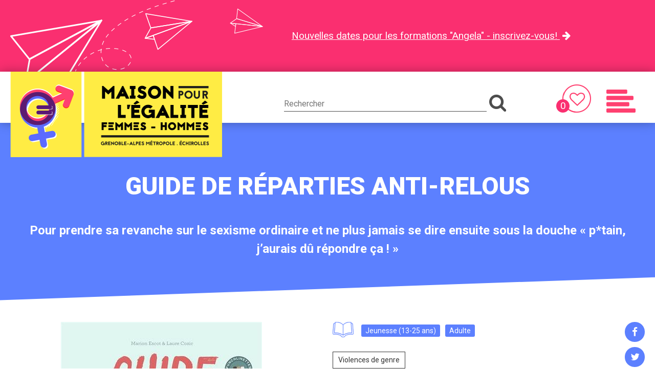

--- FILE ---
content_type: text/html; charset=utf-8
request_url: https://www.maisonegalitefemmeshommes.fr/ressource/887/514-guide-de-reparties-anti-relous.htm
body_size: 5978
content:
<!DOCTYPE html>
<html lang="fr">
<head>
        <meta http-equiv="X-UA-Compatible" content="IE=edge">
    <meta charset="UTF-8">
    <title>Guide de réparties anti-relous </title>
    <meta name="Description" content="Pour prendre sa revanche sur le sexisme ordinaire et ne plus jamais se dire ensuite sous la douche «  p*tain, j’aurais dû répondre ça  ! »">
    <link rel="shortcut icon" href="/uploads/Image/8a/SIT_MEFH_472_favicon.ico" type="image/x-icon">
    <script>
        var SERVER_ROOT = '/';
        var SIT_IMAGE = '/images/GBI_MEFH/';
    </script>
<link rel="stylesheet" href="/uploads/Style/SIT_MEFH_include_css_GAB_MEFH_default.css?time=1739789022" media="screen, print">
<link rel="stylesheet" href="/include/css/GAB_MEFH/print.css" media="print">
<link rel="stylesheet" href="/include/js/jquery/ui/jquery-ui.min.css" media="screen">
<link rel="stylesheet" href="/include/js/jquery/colorbox/colorbox.css" media="screen">
<link rel="stylesheet" href="/include/js/jquery/owl-carousel/assets/owl.carousel.css" media="screen">
<link rel="stylesheet" href="/include/js/jquery/owl-carousel/assets/owl.theme.default.css" media="screen">
<script src="/include/js/jquery/jquery.min.js" ></script>
<script src="/include/js/jquery/ui/jquery-ui.min.js" ></script>
<script src="/include/js/jquery/ui/i18n/datepicker-fr.js" ></script>
<script src="/include/js/jquery/colorbox/jquery.colorbox-min.js" ></script>
<script src="/include/js/jquery/colorbox/i18n/jquery.colorbox-fr.js" ></script>
<script src="/include/js/core.js.php" ></script>
<script src="/include/flashplayer/jwplayer/jwplayer.js" ></script>
<script src="/include/js/audiodescription.js" ></script>
<script src="/include/js/module/common.js" ></script>
<script src="/include/gabarit_site/GAB_MEFH/script.js" ></script>
<script src="/include/js/jquery/js-cookie/js.cookie.js" ></script>
<script src="/include/js/jquery/owl-carousel/owl.carousel.min.js" ></script>
<script>
dataLayer = [{
	'ID_PAGE' : '514',
	'LEVEL1' : 'Médiathèque',
	'LEVEL2' : '',
	'LEVEL3' : '',
	'LEVEL4' : '',
	'TYPE' : 'ressource',
	'IDTF' : '887',
	'LABEL' : 'Guide de réparties anti-relous '
}];
</script>
<meta property="og:title" content="Guide de réparties anti-relous ">
<meta property="og:url" content="https://www.maisonegalitefemmeshommes.fr/ressource/887/514-guide-de-reparties-anti-relous.htm">
<meta property="og:description" content="Pour prendre sa revanche sur le sexisme ordinaire et ne plus jamais se dire ensuite sous la douche «  p*tain, j’aurais dû répondre ça  ! »">
<meta name="viewport" content="width=device-width, initial-scale=1">
<meta property="og:image" content="https://www.maisonegalitefemmeshommes.fr/uploads/Ressource/87/IMF_50/GAB_MEFH/887_419_Guide-de-reparties-anti-relous.jpg">
<!-- Matomo -->
<script>
    var _paq = window._paq = window._paq || [];
    _paq.push(['trackPageView']);
    _paq.push(['enableLinkTracking']);
    (function() {
        var u="https://grenoblealpesmetropole.matomo.cloud/";
        _paq.push(['setTrackerUrl', u+'matomo.php']);
        _paq.push(['setSiteId', 21 ]);
        var d=document, g=d.createElement('script'), s=d.getElementsByTagName('script')[0];
        g.type='text/javascript'; g.async=true; g.src=u+'matomo.js'; s.parentNode.insertBefore(g,s);
    })();
 </script>
<!-- End Matomo Code -->
<script type="application/ld+json">
[{"@context":"https://schema.org","@type":"BreadcrumbList","itemListElement":[{"@type":"ListItem","position":1,"name":"Accueil","item":"https://www.maisonegalitefemmeshommes.fr/"},{"@type":"ListItem","position":2,"name":"Médiathèque","item":"https://www.maisonegalitefemmeshommes.fr/514-ressources.htm"}]}]
</script>
</head>
<body class="interne">
<div id="document" data-idtf="514">
    
<div class="innerCenter">
    <div id="accessibiliteHaut" class="tablet_hidden">
        <a href="#btnMenuMobile">Menu</a>
        <a href="#contenu">Contenu</a>
                    <a href="#champRecherche">Recherche</a>
                    </div>
</div>

<div id="flashInfo" style="background-color: #fa2f70">
    <div class="innerCenter">
        <div class="inner">
                            <a href="/1622-rejoignez-le-disponsitif-ici-demandez-angela.htm">
                            Nouvelles dates pour les formations &quot;Angela&quot; - inscrivez-vous!                            </a>
                    </div>
    </div>
</div>

<header id="bandeauHaut" role="banner">
	<div class="innerCenter">

        <div id="logo">
                    <a href="/"><img alt="Maison égalité F/H" src="/images/GBI_MEFH/logo.png"></a>
                </div>

                <div id="blocRecherche" role="search">
            <form method="get" action="/516-resultats-de-recherche.htm">
                <label for="searchString" class="visuallyhidden">Rechercher sur le site</label>
                <input type="search" id="searchString" name="searchString" value="" placeholder="Rechercher">
                <input type="submit" id="searchSubmit" name="search" value="&#xf002;" title="Lancer la recherche">
                <input type="hidden" name="idtf" value="516">
            </form>
        </div>
        
        <div id="btnBlocRecherche">
            <button type="button">
                <i class="fa" aria-hidden="true">&#xf002;</i>
                <span class="visuallyhidden">Recherche</span>
            </button>
        </div>

                    <div id="lienFavoris">
                <a href="/515-favoris-mediatheque.htm" title="Favoris Médiathèque">
                    <span class="compteurFavoris">0</span>
                    <i aria-hidden="true"><img src="/images/GBI_MEFH/btn_favoris.png" alt=""></i>
                    <span class="visuallyhidden">Favoris</span>
                </a>
            </div>
        
        <div id="blocMenuMobile">
            <button type="button" id="btnMenuMobile">
                <i aria-hidden="true"><img class="open" src="/images/GBI_MEFH/btn_menu_mobile.png" alt=""><img class="close" src="/images/GBI_MEFH/btn_menu_mobile_close.png" alt=""></i>
                <span class="visuallyhidden">Menu</span>
            </button>
        </div>
        <nav id="menu" role="navigation">
            <div>
                <ul>
                                        <li class="niv1">
                        <a href="/510-qui-sommes-nous.htm">Qui sommes-nous ?</a>
                                            </li>
                                        <li class="niv1">
                        <a href="/526-appels-a-projets.htm">Appel à projets</a>
                                            </li>
                                        <li class="niv1">
                        <a href="/527-ateliers.htm">Nos projets thématiques</a>
                                            </li>
                                        <li class="niv1">
                        <a href="/528-accompagnement-individuel.htm">Accompagnement</a>
                                            </li>
                                        <li class="niv1 selected">
                        <a href="/514-ressources.htm">Médiathèque</a>
                                            </li>
                                        <li class="niv1">
                        <a href="/529-cartographie-des-acteurs-et-des-actrices-de-l-egalite.htm">Cartographie</a>
                                            </li>
                                        <li class="niv1">
                        <a href="/513-toute-l-actualite.htm">Actualités</a>
                                            </li>
                                        <li class="niv1">
                        <a href="/512-agenda.htm">Agenda</a>
                                            </li>
                                        <li class="niv1">
                        <a href="/530-contacts.htm">Contactez-nous</a>
                                            </li>
                                    </ul>
            </div>
        </nav>
    </div>
</header>
    <main id="corps" role="main" class="clearfix">
                <div class="innerCenter">
                    
<div id="contenu">
    
        <div id="entetePage">
        <div class="inner">
            <h1>Guide de réparties anti-relous </h1>
            <div class="paragraphe accrochePage"><div class="innerParagraphe"><p>Consultez notre médiathèque pour découvrir la diversité des outils que vous pouvez utiliser pour faire vivre vos projets ou animer des temps d&#039;échanges sur le thème de l&#039;égalité femmes-hommes. La Maison pour l&#039;égalité femmes-hommes les prête gratuitement aux acteurs et actrices du territoire de la métropole grenobloise, et à ses habitant-es.</p></div></div>        </div>
    </div>
        <div class="contenuInner">
        <div class="barreOutils" id="userBar">
    <ul>
        <li>
            <a href="https://www.facebook.com/sharer.php?u=http%3A%2F%2Fwww.maisonegalitefemmeshommes.fr%2Fressource%2F887%2F514-guide-de-reparties-anti-relous.htm" class="external" title="Facebook">&#xf09a;</a>
        </li>
        <li>
            <a href="https://twitter.com/share?url=http%3A%2F%2Fwww.maisonegalitefemmeshommes.fr%2Fressource%2F887%2F514-guide-de-reparties-anti-relous.htm&amp;text=Guide+de+r%C3%A9parties+anti-relous+" class="external" title="Twitter">&#xf099;</a>
        </li>
        <li>
            <a href="javascript:window.print()" title="Imprimer">&#xf02f;</a>
        </li>
    </ul>
</div>

        <div class="paragraphe tpl TPL_RESSOURCE"><div class="innerParagraphe"><div class="contenu">

    <div class="infos paragraphe clearfix">
        <div class="left">
            
                                <ul id="diapo">
                                                <li data-id="1"><img src="/uploads/Ressource/87/IMF_RESSOURCE/GAB_MEFH/887_419_Guide-de-reparties-anti-relous.jpg" alt=""></li>
                                                            </ul>
                    </div>

        <div class="right">
            <div class="typeRessource" title="Livre, Ouvrage, Périodique"><span><svg version="1.1" xmlns:x="&ns_extend;" xmlns:i="&ns_ai;" xmlns:graph="&ns_graphs;"
	 xmlns="http://www.w3.org/2000/svg" xmlns:xlink="http://www.w3.org/1999/xlink" x="0px" y="0px" viewBox="0 0 98 71"
	 style="enable-background:new 0 0 98 71;" xml:space="preserve">
	<g id="LIV">
		<path d="M94.1,9.3c-0.2-2.2-2-3.9-4.2-3.8c-1.2,0.1-2.2,0.2-3,0.4l-0.4-5.2c0-0.4-0.3-0.7-0.7-0.7C62.1-1.2,51.5,9.7,49,12.9
			c-2.5-3.2-13.1-14-36.7-12.8c-0.4,0-0.7,0.3-0.7,0.7l-0.4,5.2c-0.7-0.2-1.7-0.3-3-0.4C6,5.5,4.1,7.1,3.9,9.3L0.3,53.2
			c-0.1,1.2,0.4,2.4,1.2,3.3c0.9,0.9,2.1,1.3,3.3,1.1c5.6-0.7,17.4-1,32.6,5.3c0.1,0.2,0.2,0.6,0.4,1c2.1,4.2,6.3,6.9,11.1,6.9
			s9-2.6,11.1-6.9c0.2-0.4,0.3-0.7,0.4-1c15.3-6.3,27-6,32.6-5.3c1.2,0.2,2.4-0.2,3.3-1.1c0.9-0.9,1.4-2.1,1.2-3.3L94.1,9.3z
			 M85,1.5l4,47.8c0,0-0.1,0-0.1,0c-22.7,0-35.4,7.7-39.2,10.5V14.3C50.9,12.7,60.9,0.5,85,1.5z M48.3,14.3v45.5
			c-3.8-2.8-16.5-10.5-39.2-10.5c0,0-0.1,0-0.1,0l4-47.8C37.1,0.5,47.1,12.7,48.3,14.3z M95.5,55.4c-0.6,0.5-1.4,0.8-2.1,0.7
			c-5.8-0.7-18-1-33.7,5.5c-0.2,0.1-0.4,0.3-0.4,0.5c0,0-0.1,0.4-0.5,1.1c-1.8,3.7-5.5,6-9.7,6s-7.9-2.3-9.7-6
			c-0.3-0.7-0.5-1.1-0.5-1.1c-0.1-0.2-0.2-0.4-0.4-0.5c-15.7-6.5-27.9-6.3-33.7-5.5c-0.8,0.1-1.6-0.2-2.1-0.7
			c-0.6-0.5-0.9-1.3-0.8-2.1L5.4,9.4C5.5,8,6.7,7,8.1,7c1.5,0.1,2.4,0.2,2.9,0.4L7.4,50.1c0,0.2,0.1,0.4,0.2,0.6
			c0.1,0.2,0.4,0.2,0.5,0.2c27.1-0.2,40.2,11,40.4,11.1c0,0,0,0,0,0c0.1,0,0.1,0.1,0.2,0.1c0,0,0,0,0,0c0.1,0,0.2,0.1,0.3,0.1
			s0.2,0,0.3-0.1c0,0,0,0,0,0c0.1,0,0.1-0.1,0.2-0.1c0,0,0,0,0,0c0.1-0.1,13-11.1,39.4-11.1c0.3,0,0.6,0,0.9,0
			c0.2,0,0.4-0.1,0.5-0.2c0.1-0.2,0.2-0.4,0.2-0.6L87,7.4c0.5-0.1,1.3-0.3,2.9-0.4c1.4-0.1,2.6,1,2.7,2.4l3.7,43.9
			C96.3,54.1,96,54.9,95.5,55.4z"/>
	</g>
</svg>
</span></div>
            <p class="publicRessource"><span>Jeunesse (13-25 ans)</span> <span>Adulte</span></p>
            <p class="thematique">
                                    <span>Violences de genre</span><br>
                                    <span>Genre et espaces publics</span><br>
                            </p>

            
            <p class="resume">Pour prendre sa revanche sur le sexisme ordinaire et ne plus jamais se dire ensuite sous la douche «  p*tain, j’aurais dû répondre ça  ! »</p>

            <p class="presentation">Ces phrases que l&#039;on a toutes et tous entendues. Mais que quand elles nous sont directement adressées, on ne sait jamais quoi répondre  !<br><br>Conçu à la fois comme un livre et comme un carnet d’exercices, ce guide illustré par Laure Cozic permettra aux lectrices (et lecteurs) de déconstruire les micro-attaques sexistes les plus courantes à l&#039;aide de reparties aussi drôles que douloureuses, de se mettre en situation grâce à de petits exercices rigolos, et même de s’exercer à y répondre. Vous y trouverez aussi des pages de recommandations culturelles, ainsi que des témoignages de personnes ayant usé de leurs punchlines dans la vie réelle!</p>

                            <a href="/ressource/887/514-guide-de-reparties-anti-relous.htm?add=1" title="Ajouter à ma liste d'envies" class="favori ajouter" data-type="add" data-idtf="887"><img alt="" src="/images/GBI_MEFH/ajout_favoris.png"></a>
            
            <p class="consultation alignright">
                                                                    <a href="/reservation/887/514-guide-de-reparties-anti-relous.htm" class="btnJaune2">Réserver</a>
                            </p>
            <div class="partage alignright">
                <a class="print" href="javascript:window.print()">Imprimer</a>
                <a class="share" href="mailto:?subject=Guide%20de%20r%C3%A9parties%20anti-relous%20&amp;body=Bonjour%2C%20nous%20vous%20invitons%20%C3%A0%20lire%20cet%20article%20%3A%0A%0Ahttps%3A%2F%2Fwww.maisonegalitefemmeshommes.fr%2Fressource%2F887%2F514-guide-de-reparties-anti-relous.htm">Partager</a>
            </div>
        </div>
    </div>

            <div class="infosDescription paragraphe txt PRS_MEA_JAUNE">
            <div class="innerParagraphe">
                <dl class="f-productProperties__item"><dt class="f-productProperties__term">Auteur : Marion Escot</dt><dt class="f-productProperties__term"></dt><dt class="f-productProperties__term"></dt><dt class="f-productProperties__term"></dt><dt class="f-productProperties__term"></dt><dt class="f-productProperties__term">Date de parution : 25/08/2021</dt></dl><dl class="f-productProperties__item"><dt class="f-productProperties__term">Editeur : Hachette Pratique</dt></dl><dl class="f-productProperties__item"><dt class="f-productProperties__term">Collection : Les Insolentes</dt></dl><dl class="f-productProperties__item"><dt class="f-productProperties__term">Format : 17cm x 22cm</dt></dl><dl class="f-productProperties__item"><dt class="f-productProperties__term">Nombre de pages : 192</dt></dl>            </div>
        </div>
    
    
                <div class="paragraphe autresRessources">
                <h2>Sur la même thématique</h2>
                <div id="carouselRessource">
                                            <div class="item">
                            <a href="/ressource/466/514-violences-elles-disent-non.htm">
                                <div class="blocImg">
                                    <img alt="" src="/uploads/Ressource/db/IMF_RESSOURCESLIDER/GAB_MEFH/466_636_violences-elles-disent-non-edition-2011.jpg">
                                </div>
                            </a>
                        </div>
                                            <div class="item">
                            <a href="/ressource/26/514-equite-toi.htm">
                                <div class="blocImg">
                                    <img alt="" src="/uploads/Ressource/24/IMF_RESSOURCESLIDER/GAB_MEFH/26_818_Capture-equite.png">
                                </div>
                            </a>
                        </div>
                                            <div class="item">
                            <a href="/ressource/621/514-le-harcelement-sexuel-a-l-universite-guide-pratique-pour-s-informer-et-se-defendre.htm">
                                <div class="blocImg">
                                    <img alt="" src="/uploads/Ressource/b4/IMF_RESSOURCESLIDER/GAB_MEFH/621_124_clasches.png">
                                </div>
                            </a>
                        </div>
                                            <div class="item">
                            <a href="/ressource/997/514-fresque-du-consentement.htm">
                                <div class="blocImg">
                                    <img alt="" src="/uploads/Ressource/f8/IMF_RESSOURCESLIDER/GAB_MEFH/997_427_Fresque-du-consentement-3.jpeg">
                                </div>
                            </a>
                        </div>
                                            <div class="item">
                            <a href="/ressource/752/514-deconstruire-les-idees-recues-sur-les-violences-faites-aux-femmes.htm">
                                <div class="blocImg">
                                    <img alt="" src="/uploads/Ressource/bd/IMF_RESSOURCESLIDER/GAB_MEFH/752_293_ECVF_EXPOSITION_EXE_IMP-CHASSIS_HD-1.jpg">
                                </div>
                            </a>
                        </div>
                                            <div class="item">
                            <a href="/ressource/1109/514-conference-gesticulee-jouir-de-nos-corps.htm">
                                <div class="blocImg">
                                    <img alt="" src="/uploads/Ressource/3a/IMF_RESSOURCESLIDER/GAB_MEFH/1109_578_jouir-de-nos-corps.jpg">
                                </div>
                            </a>
                        </div>
                                            <div class="item">
                            <a href="/ressource/93/514-ce-corps-mon-corps-1-corps-adolescents-destabilises.htm">
                                <div class="blocImg">
                                    <img alt="" src="/uploads/Ressource/da/IMF_RESSOURCESLIDER/GAB_MEFH/93_434_corps.jpg">
                                </div>
                            </a>
                        </div>
                                            <div class="item">
                            <a href="/ressource/1115/514-angela-11-regards-pour-dire-non-au-harcelement-de-rue.htm">
                                <div class="blocImg">
                                    <img alt="" src="/uploads/Ressource/24/IMF_RESSOURCESLIDER/GAB_MEFH/1115_070_Screenshot-2025-11-25-at-12-10-10-11-visuels-pour-denoncer-le-harcelement-de-rue.png">
                                </div>
                            </a>
                        </div>
                                    </div>
            </div>
            
            <p class="clear"><a href="/514-ressources.htm" class="btnRose2">Retour à la médiathèque</a></p>
    
</div>
</div></div>    </div>
</div>
                </div>
                <a href="#document" title="Haut de page"><img src="/images/GBI_MEFH/picto_haut_page.png" alt="" id="hautDePage"></a>
    </main>
  <footer id="bandeauBas" role="contentinfo">

                <div id="newsletter">
                <div class="innerCenter">
                    <div class="left">
                        <h3>Je m&#039;inscris à la lettre d&#039;information</h3>
                        <p class="resume">Recevez chaque mois les actualités et évènements sur le thème de l&#039;égalité femmes-hommes dans la métropole grenobloise.</p>
                    </div>
                    <div class="right">
                                                    <form action="/514-ressources.htm#newsletter" method="post">
                                <div>
                                    <label for="CIB_EMAIL" class="visuallyhidden">Renseignez votre adresse e-mail</label>
                                    <input type="email" name="CIB_EMAIL" placeholder="Renseignez votre adresse e-mail" required>
                                    <input type="hidden" name="idtf" value="514">
                                    <input type="submit" value="&#xf0a9;" name="Submit">
                                </div>
                            </form>
                                            </div>
                </div>
            </div>
        
    <div class="innerCenter logo">
        <div>
            <a href="/"><img alt="Maison égalité F/H" src="/images/GBI_MEFH/logo.png"></a>
        </div>
        <div>
            <a href="https://www.grenoblealpesmetropole.fr" class="external"><img alt="Maison égalité F/H" src="/images/GBI_MEFH/logo_lametro.png"></a>
        </div>
    </div>

    <div class="innerCenter bloc1">
        <div>
            <p>La Maison pour l&#039;égalité femmes-hommes est un service de Grenoble Alpes Métropole. Son rôle : informer, sensibiliser et accompagner tous ceux qui souhaitent œuvrer dans la métropole grenobloise pour l&#039;égalité entre les femmes et les hommes.</p>
        </div>
        <div>
            <h3>Maison pour<br>l'égalité Femmes - Hommes</h3>
            <p class="adresse">
                                    12, avenue des États Généraux - 38130 Échirolles                                                        <br>Tél. : 04 76 59 57 84                            </p>
                            <p class="contact"><a class="btnRose" href="/530-contacts.htm">Contactez-nous</a></p>
                    </div>
        <div>
            <ul>
                                    <li>
                        <a href="/514-ressources.htm">Médiathèque</a>
                    </li>
                                    <li>
                        <a href="/508-a-propos.htm" title="À propos">À propos</a>
                    </li>
                                    <li>
                        <a href="/507-mentions-legales.htm">Mentions légales</a>
                    </li>
                                    <li>
                        <a href="/509-plan-du-site.htm">Plan du site</a>
                    </li>
                            </ul>
            <div class="reseaux">
                                    Notre chaîne <a href="https://www.youtube.com/channel/UCFDZRUhM6x_uTsTGLJKDDMA" class="external"><img src="/images/GBI_MEFH/ico_youtube.png" alt="Youtube"></a>
                            </div>

                            <div class="sos">
                    <span>Vous êtes victime de violences ?</span>
                    <span>Appelez le <strong>3919</strong></span>
                </div>
            
                    </div>
    </div>

</footer>
</div>
<script>
$(function () {mefh.ressource.initFiche(); mefh.ressource.initFavori();
$(".accrochePage .innerParagraphe").empty().append($(".TPL_RESSOURCE .resume"))
mefh.ressource.initOwl("#carouselRessource", 8)
});
</script></body>
</html>


--- FILE ---
content_type: text/css
request_url: https://www.maisonegalitefemmeshommes.fr/include/css/GAB_MEFH/print.css
body_size: -14
content:
#flashInfo,
#accrocheAccueil,
#blocRecherche,
#btnBlocRecherche,
#lienFavoris,
#blocMenuMobile,
#menu,
#userBar,
#bandeauBas,
#debugBar,
#hautDePage {
	display: none;
}

#bandeauHaut {
	box-shadow: none;
	height: auto;
}

body {
	font-size: .9em;
}

#contenu .contenuInner {
	padding: 0;
}

--- FILE ---
content_type: text/javascript; charset=utf-8
request_url: https://www.maisonegalitefemmeshommes.fr/include/js/core.js.php
body_size: 19008
content:

var cmsCore = {

    mobile: 767, /* surchargeable localement */
    tablet: 1024, /* surchargeable localement */

    init: function () {
        'use strict';

        // gestion title lien externe/document
        $(' a.external, a.document').each(function () {
            var title = $(this).attr('title');
            if (title === undefined) {
                title = $(this).clone();
                $('[aria-hidden="true"]', title).remove();
                title = title.text().trim();
                if (title === '') {
                    var $img = $('img', $(this));
                    if ($img.length) {
                        title = $img.attr('alt').trim();
                    }
                }
            }
            if (title !== '') {
                if ($(this).hasClass('external')) {
                    title += ' (nouvelle fenêtre)';
                } else if ($(this).data('file_ext') !== undefined) {
                    title += ' (' + $(this).data('file_ext');
                    if ($(this).data('file_weight') !== undefined) {
                        title += ' - ' + $(this).data('file_weight');
                    }
                    title += ')';
                }
                $(this).attr('title', title.replace(/\s+/g, ' '));
            }
        });

        // Toggle ARIA
        $('.aria-toggle').on('click', function (e) {
            var $button = $(this);
            var $target = $('#' + $button.attr('aria-controls'));
            if ($button.attr('aria-expanded') === 'true') {
                // on ferme
                $target.attr('aria-hidden', 'true').slideUp().off('keydown.aria.' + $button.attr('id'));
                $button.attr('aria-expanded', 'false');
                $('body').off('click.aria.' + $button.attr('id'));

                // Spécifique menu mobile
                if ($(window).width() <= cmsCommon.mobile && ($button.attr('id') === 'btnMenuMobile')) {
                    $('body').removeClass('fixed');
                }
            } else {
                // on ouvre
                $target.removeAttr('aria-hidden').slideDown();
                $button.attr('aria-expanded', 'true');
                // on focus
                $target.focus();
                if (!$target.is(':focus')) {
                    $target.attr('tabindex', '-1');
                    $target.focus();
                }
                // echappe
                $target.on('keydown.aria.' + $button.attr('id'), function (ev) {
                    if (ev.which === 27) {
                        $button.trigger('click', [true]);
                        $button.focus();
                    }
                });
                // Spécifique menu mobile
                if ($(window).width() <= cmsCommon.mobile && ($button.attr('id') === 'btnMenuMobile')) {
                    $('body').addClass('fixed');
                }
                // clic en dehors
                $('body').on('click.aria.' + $button.attr('id'), function (ev, triggered) {
                    if (!triggered && !$(ev.target).closest($button).length && !$(ev.target).closest($target).length) {
                        $button.trigger('click', [true]);
                    }
                });
            }
            e.preventDefault();
        });
        $('.aria-close').on('click', function (e) {
            $('#' + $(this).attr('aria-controls')).trigger('click', [true]);
            e.preventDefault();
        });

        // Défilement progessif au clic sur une ancre
        $(document).on('click', "a[href^='#']", function () {
            if (!$(this).hasClass('noScroll')) {
                cmsCore.scroll($($(this).attr('href')));
                return false;
            }
            return true;
        });

        //colorbox
        $('a.lightbox').colorbox({
            title: function () {
                return $(this).data('title') !== '' ? $(this).data('title') : ' ';
            },
            onComplete: function () {
                var alt = '';
                if ($('img', this).attr('alt') !== $(this).data('title') && $('img', this).attr('alt') !== '') {
                    alt = $('img', this).attr('alt');
                }
                $('.cboxPhoto').attr('alt', alt);
            },
            maxWidth: '95%',
            maxHeight: '95%'
        });

        // credit image
        $('.spanCredit').hide();
        $('.spanImgOuter').attr('tabindex', 0)
            .hover(
                function () {
                    $('.spanCredit', this).fadeIn();
                },
                function () {
                    $('.spanCredit', this).fadeOut();
                }
            )
            .on('focus', function () {
                $('.spanCredit', this).fadeIn();
            })
            .on('blur', function () {
                $('.spanCredit', this).fadeOut();
            });

        // Traitement rédactionnel
        $(".txt table:not('.tableNotResponsive'), .partage table:not('.tableNotResponsive'), .tpl table:not('.tableNotResponsive')").wrap('<div class="tableauContainer"/>');

        // Lien d'évitement
        $('#lienEvitement').find('a')
            .on('focus', function () {
                $(this).closest('#lienEvitement').addClass('focus');
            })
            .on('blur', function () {
                $(this).closest('#lienEvitement').removeClass('focus');
            })
            .on('click', function () {
                if ($(this).hasClass('triggerClick')) {
                    if ($(this).data('controls')) {
                        var $e = $('#' + $(this).data('controls'));
                        if ($e.is(':visible')) {
                            $e.trigger('click', [true]);
                            return false;
                        }
                    } else {
                        $($(this).attr('href')).trigger('click', [true]);
                        return false;
                    }
                }
                return true;
            });

        // Haut de page sticky
        var $hautDePage = $('#hautDePage');
        $hautDePage.hide();
        $(document).scroll(function () {
            if ($(window).scrollTop() > 1) {
                $hautDePage.show(400);
            } else {
                $hautDePage.hide(400);
            }
        });

        // Google tracker pour les liens document + externe
        $(document).on('click', 'a.document', function () {
            window.open(this.href);
            return false;
        });
        $(document).on('click', 'a.external', function () {
            window.open(this.href);
            return false;
        });

        //gestion nb caractère max
        $('textarea[data-maxchar], input[data-maxchar]')
            .each(function () {
                $(this).attr('aria-describedby', $(this).attr('id') + '_max');
                $(this).after('<span class="counter" id="' + $(this).attr('id') + '_max' + '"></span>');
            })
            .on('keyup', function () {
                var $span = $(this).nextAll('span.counter');
                $span.html('Nombre de caractères : ' + $(this).val().length + ' / ' + $(this).data('maxchar'));
                if ($(this).val().length > $(this).data('maxchar')) {
                    $span.css('color', 'red');
                } else {
                    $span.css('color', '');
                }
            })
            .keyup();

        //confirm
        $(document).on('click', '.confirm', function () {
            var str = 'Êtes-vous sûr';
            if ($(this).attr('title') !== undefined && $(this).attr('title') !== '') {
                str += ' de vouloir\n"' + $(this).attr('title') + '"';
            }
            str += ' ?';
            return confirm(str);
        });

        // gestion CB required
        $('div[data-required-cb], span[data-required-cb]').each(function () {
            var $cCB = $('input[type="checkbox"]', $(this));
            var nb = $(this).data('required-cb');
            $cCB.on('change', function () {
                if ($cCB.filter(':checked').length >= nb) {
                    $cCB.each(function () {
                        this.setCustomValidity('');
                        $(this).prop('required', false);
                    });
                } else {
                    $cCB.filter(':not(:checked)').each(function () {
                        this.setCustomValidity('Veuillez cocher au moins ' + nb + ' option(s)');
                    });

                }
            });
            if ($cCB.filter(':checked').length < $(this).data('required-cb')) {
                $cCB.filter(':not(:checked)').prop('required', true);
            }
        });

        //type d'input
        $.datepicker.setDefaults($.datepicker.regional["fr"]);
        $('input[data-type="date"]')
            .attr('placeholder', 'jj/mm/aaaa')
            .attr('title', 'Format attendu : jj/mm/aaaa')
            .attr('pattern', '^(((0[1-9]|[12]\\d|3[01])/(0[13578]|1[02])/((19|[2-9]\\d)\\d{2}))|((0[1-9]|[12]\\d|30)/(0[13456789]|1[012])/((19|[2-9]\\d)\\d{2}))|((0[1-9]|1\\d|2[0-8])/02/((19|[2-9]\\d)\\d{2}))|(29/02/((1[6-9]|[2-9]\\d)(0[48]|[2468][048]|[13579][26])|((16|[2468][048]|[3579][26])00))))$')
            .attr('maxlength', '10')
            .not('.noCalendar')
            .datepicker({
                changeMonth: true,
                changeYear: true
            });
        $('input[data-type="telephone"]')
            .attr('pattern', '^0[1-9][0-9]{8}$')
            .attr('title', 'Format attendu : numéro sur 10 chiffres sans espace');
        $('input[data-type="integer"]')
            .attr('pattern', '^[0-9]*$')
            .attr('title', 'Format attendu : nombre entier')
            .addClass('alignright');
        $('input[data-type="float"]')
            .attr('pattern', '^[0-9]*\.?[0-9]*$')
            .attr('title', 'Format attendu : nombre décimal')
            .addClass('alignright');
        //gestion de l'étoile
        $('input[required], select[required], textarea[required]').not('input:checkbox, input:radio')
            .each(function () {
                $('label[for="' + $(this).attr('id') + '"]', $(this).closest('form')).append(' <span class="obligatoire">*</span>');
            });
        $('input[required][type="checkbox"], input[required][type="radio"], div[data-required-cb], span[data-required-cb]').closest('p').find('label:first').append(' <span class="obligatoire">*</span>');
        //formatage virgule flottante
        $(document).on('keyup', 'input[data-type="float"]', function () {
            $(this).val($(this).val().replace(/,/, '.'));
        });
        //formatage espace sur nombre
        $(document).on('keyup', 'input[data-type="float"], input[data-type="integer"]', function () {
            $(this).val($(this).val().replace(/\s/, ''));
        });
        //formatage caractère sur téléphone
        $(document).on('keyup', 'input[data-type="telephone"]', function () {
            $(this).val($(this).val().replace(/\D/, ''));
        });

        // Lecteur audio multi HTML5
        (function () {
            var current = 0;
            var autoplay = true;

            // Pour chaque lecteur
            $('.audioPlayerMulti').each(function (i, player) {
                player = $(player);
                var audio = player.find('audio');
                var playlist = player.find('.playlist');
                var tracks = playlist.find('li a');

                // Première piste active
                tracks.eq(0).parent().addClass('active');

                // Choix des pistes
                tracks.click(function (e) {
                    var $track = $(this);
                    var li = $track.parent();

                    e.preventDefault();

                    // Remplacement des sources
                    audio.find('source').remove();
                    var audioProperties = $track.data('audioProperties');
                    audio.append('<source type="audio/mp3" src="' + $track.attr('href') + '">');
                    if (audioProperties[0].srcOgg) {
                        audio.append('<source type="audio/ogg" src="' + audioProperties[0].srcOgg + '">');
                    }
                    // Remplacement de l'alternative HTML
                    audio.children('.htmlAlternative').html(audioProperties[0].htmlAlternative);

                    // Changement de la piste active
                    li.addClass('active').siblings().removeClass('active');

                    // Reload et lecture de la piste
                    audio[0].load();
                    audio[0].play();

                    // Nouvelle piste en cours
                    current = li.index();
                });

                // Piste suivante
                audio.on('ended', function () {
                    if (autoplay) {
                        current = current >= tracks.length - 1 ? 0 : current + 1;
                        tracks.eq(current).trigger('click');
                    }
                });
            });
        })();
    },
    scroll: function ($idtf, delta) {
        if ($idtf.length > 0) {
            if (!delta) {
                delta = 0;
            }
            $('html, body').animate({scrollTop: $idtf.offset().top + delta}, 'slow');
            $idtf.focus();
            if (!$idtf.is(':focus')) {
                $idtf.attr('tabindex', '-1');
                $idtf.focus();
            }
        }
    }
};
$(cmsCore.init);

//legende image, Doit être executé après le chargement des images
$(window).load(function () {
    'use strict';
    $('.spanImgContainer').width(function () {
        var $img = $('.spanImgOuter img', $(this)).outerWidth();
        var $parent = $(this).closest('.innerParagraphe').width();
        if ($img > $parent) {
            return $parent;
        }
        return $img;
    });
});

/*
 * PRISE EN CHARGE DES BULLES D'AIDE SUR LES FORMULAIRES
 * jQuery accessible simple (non-modal) tooltip window, using ARIA
 * Adaptation de https://a11y.nicolas-hoffmann.net/simple-tooltip/
 * License MIT: https://github.com/nico3333fr/jquery-accessible-simple-tooltip-aria/blob/master/LICENSE
 */
(function () {

    'use strict';

    /*
     * jQuery accessible simple (non-modal) tooltip window, using ARIA
     * @version v2.2.0
     * Website: https://a11y.nicolas-hoffmann.net/simple-tooltip/
     * License MIT: https://github.com/nico3333fr/jquery-accessible-simple-tooltip-aria/blob/master/LICENSE
     */

    function accessibleSimpleTooltipAria(options) {
        var element = $(this);
        options = options || element.data();
        var text = options.simpletooltipText || '';
        var prefix_class = typeof options.simpletooltipPrefixClass !== 'undefined' ? options.simpletooltipPrefixClass + '-' : '';
        var content_id = typeof options.simpletooltipContentId !== 'undefined' ? '#' + options.simpletooltipContentId : '';

        var index_lisible = Math.random().toString(32).slice(2, 12);
        var aria_describedby = element.attr('aria-describedby') || '';

        element.attr({
            'aria-describedby': 'label_simpletooltip_' + index_lisible + ' ' + aria_describedby
        });

        if (element.parents('label').attr('for')) {
            var $field = $('#' + $(this).parents('label').attr('for'));
            var helper_id = element.attr('id') ? element.attr('id') : 'helper_' + index_lisible;
            element.attr('id', helper_id);
            var aria_describedby = $field.attr('aria-describedby') || '';
            $field.attr({
                'aria-describedby': element.attr('id') + ' ' + aria_describedby
            });
        }

        element.wrap('<span class="' + prefix_class + 'simpletooltip_container"></span>');

        var html = '<span class="js-simpletooltip ' + prefix_class + 'simpletooltip" id="label_simpletooltip_' + index_lisible + '" role="tooltip" aria-hidden="true">';

        if (text !== '') {
            html += '' + text + '';
        } else {
            var $contentId = $(content_id);
            if (content_id !== '' && $contentId.length) {
                html += $contentId.html();
            }
        }
        html += '</span>';

        $(html).insertAfter(element);
    }

    // Bind as a jQuery plugin
    $.fn.accessibleSimpleTooltipAria = accessibleSimpleTooltipAria;

    $(function () {
        $('.helper').each(function () {
            var map = {
                '&': '&amp;',
                "'": '&#39;',
                '"': '&quot;',
                '<': '&lt;',
                '>': '&gt;'
            };
            $(this).replaceWith('<span tabindex="0" class="js-simple-tooltip helper" data-simpletooltip-text="' + $(this).html().replace(/[&"'\<\>]/g, function (c) {
                return map[c];
            }) + '"><img src="' + SIT_IMAGE + 'tooltip.png" alt="Aide contextuelle"></span>');
        });
        $('.js-simple-tooltip')
            .each(function () {
                // Call the function with this as the current tooltip
                accessibleSimpleTooltipAria.apply(this);
            });

        // events ------------------
        $('body')
            .on('mouseenter focusin', '.js-simple-tooltip', function () {
                var $this = $(this);
                var aria_describedby = $this.attr('aria-describedby');
                var tooltip_to_show_id = aria_describedby.substr(0, aria_describedby.indexOf(" "));
                var $tooltip_to_show = $('#' + tooltip_to_show_id);
                $tooltip_to_show.attr('aria-hidden', 'false');
            })
            .on('mouseleave', '.js-simple-tooltip', function (event) {
                var $this = $(this);
                var aria_describedby = $this.attr('aria-describedby');
                var tooltip_to_show_id = aria_describedby.substr(0, aria_describedby.indexOf(" "));
                var $tooltip_to_show = $('#' + tooltip_to_show_id);
                var $is_target_hovered = $tooltip_to_show.is(':hover');

                if (!$is_target_hovered) {
                    $tooltip_to_show.attr('aria-hidden', 'true');
                }
            })
            .on('focusout', '.js-simple-tooltip', function (event) {
                var $this = $(this);
                var aria_describedby = $this.attr('aria-describedby');
                var tooltip_to_show_id = aria_describedby.substr(0, aria_describedby.indexOf(" "));
                var $tooltip_to_show = $('#' + tooltip_to_show_id);

                $tooltip_to_show.attr('aria-hidden', 'true');
            })
            .on('mouseleave', '.js-simpletooltip', function () {
                var $this = $(this);
                $this.attr('aria-hidden', 'true');
            })
            .on('keydown', '.js-simple-tooltip', function (event) {
                // close esc key

                var $this = $(this);
                var aria_describedby = $this.attr('aria-describedby');
                var tooltip_to_show_id = aria_describedby.substr(0, aria_describedby.indexOf(" "));
                var $tooltip_to_show = $('#' + tooltip_to_show_id);

                if (event.keyCode == 27) { // esc
                    $tooltip_to_show.attr('aria-hidden', 'true');
                }
            });
    });
})();
